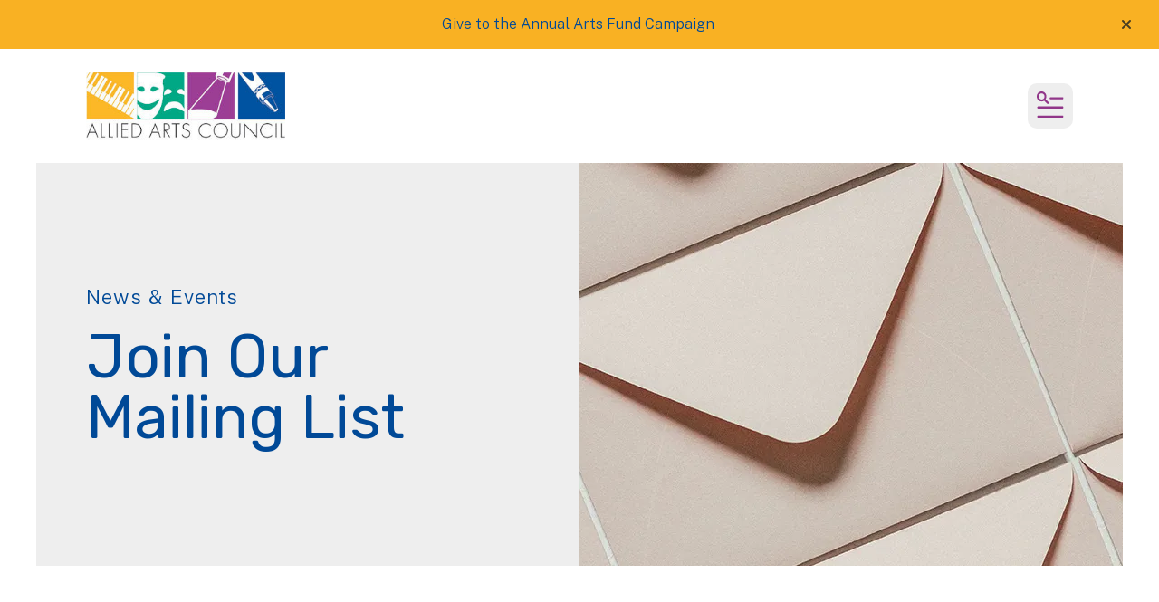

--- FILE ---
content_type: text/html; charset=UTF-8
request_url: https://stjoearts.org/news-events/mailing-list.html
body_size: 15099
content:
<!DOCTYPE html>

<!--[if lt IE 9]><html lang="en" class="no-js lt-ie10 lt-ie9"><![endif]-->
<!--[if IE 9]><html lang="en" class="no-js is-ie9 lt-ie10"><![endif]-->
<!--[if gt IE 9]><!--><html lang="en" class="no-js"><!--<![endif]-->

<head>
  <title>Join Our Mailing List : News &amp; Events : Allied Arts Council of St. Joseph</title>
    <link rel="shortcut icon" href="https://cdn.firespring.com/images/5b517440-6259-48bf-8728-d9ff112db971"/>


<!-- Meta tags -->
<meta charset="utf-8">
<meta name="viewport" content="width=device-width, initial-scale=1.0">





  <meta property="og:title" content="Join Our Mailing List : News &amp; Events : Allied Arts Council of St. Joseph">
  <meta property="og:url" content="https://stjoearts.org/news-events/mailing-list.html">
  <meta property="og:type" content="website">
        <meta name="twitter:card" content="summary">
  <meta name="twitter:title" content="Join Our Mailing List : News &amp; Events : Allied Arts Council of St. Joseph">
    
  <link rel="stylesheet" href="//cdn.firespring.com/core/v2/css/stylesheet.1768855783.css">

<!-- CSS -->
      <link rel="stylesheet" href="//cdn.firespring.com/designs/np_cosmo/css/design-11504.1768855783.css">
  
<!-- SlickSlider Assets -->
  
<!-- jQuery -->
<script nonce="ecea13f99d514c1bf6da974cf19a121547d56cbb4a89082734157029423e0cb9" type="text/javascript">
  (function (window) {
    if (window.location !== window.top.location) {
      var handler = function () {
        window.top.location = window.location;
        return false;
      };
      window.onclick = handler;
      window.onkeypress = handler;
    }
  })(this);
</script>
  <script nonce="ecea13f99d514c1bf6da974cf19a121547d56cbb4a89082734157029423e0cb9" src="//cdn.firespring.com/core/v2/js/jquery.1768855783.js"></script>

<!-- Clicky Analytics -->
    <script
    nonce="ecea13f99d514c1bf6da974cf19a121547d56cbb4a89082734157029423e0cb9"
    type="text/javascript"
  >
    var firespring = { log: function () { return }, goal: function () { return } }
    var firespring_site_id = Number('101432021');
    (function () {
      var s = document.createElement('script')
      s.type = 'text/javascript'
      s.async = true
      s.src = 'https://analytics.firespring.com/js';
      (document.getElementsByTagName('head')[0] || document.getElementsByTagName('body')[0]).appendChild(s)
    })()
  </script>
<!-- End Clicky Analytics --><!-- Google External Accounts -->
<script
  async
  nonce="ecea13f99d514c1bf6da974cf19a121547d56cbb4a89082734157029423e0cb9"
  src="https://www.googletagmanager.com/gtag/js?id=G-XLBTDVNY04"
></script>
<script nonce="ecea13f99d514c1bf6da974cf19a121547d56cbb4a89082734157029423e0cb9">
  window.dataLayer = window.dataLayer || []

  function gtag () {dataLayer.push(arguments)}

  gtag('js', new Date())
    gtag('config', 'G-XLBTDVNY04')
    gtag('config', 'G-XLBTDVNY04')
    gtag('config', 'G-3MXD5JNQ3T')
  </script>
<!-- End Google External Accounts -->

            
  

</head>

  <body class="internal ">

  
  <a href="#main-content" class="hidden-visually skip-to-main">Skip to main content</a>

      <header class="header" id="header" data-search-indexed="false">
        <div class="alert-container">
      <div class="wrap">
        <div class="content-block alert-block">
  <p><a href="https://stjoearts.org/how-to-help/artsfunddonation.html">Give to the Annual Arts Fund Campaign</a>&nbsp;</p>
</div>
        <a href="#" class="alert-toggle" tabindex="0" role="button">
          <span class="sr-only">alert close</span>
        </a>
      </div>
    </div>
  
  <div class="header-container">

        
    <div class="wrap">
              <div class="nav-logo">
          <!-- Display portal logo if present -->
                      <!-- Display Logo-1 if present -->
                            <a href="https://stjoearts.org/"><img src="https://cdn.firespring.com/images/0ae4c3a7-f3ba-48d1-ac4e-cd648306a10c.jpg" alt="Allied Arts Council of St. Joseph" title="logo"></a>
                              </div>

                <!-- Display Portal Nav if present -->
                                                                      <nav class="nav nav_primary dropdown nav-keyboard" aria-label="Primary">

    
    <ul class="nav__list nav-ul-0 nav">
      
    <li class="nav-level-0 nav__list--parent">
      <a href="https://stjoearts.org/who-we-are/">Who We Are</a>

      
        <ul class="nav-ul-1">
           
    <li class="nav-level-1">
      <a href="https://stjoearts.org/who-we-are/">Mission &amp; History</a>

      
    </li>


    <li class="nav-level-1">
      <a href="https://stjoearts.org/who-we-are/staff.html">Board &amp; Staff</a>

      
    </li>


    <li class="nav-level-1">
      <a href="https://stjoearts.org/who-we-are/financials.html">Financials</a>

      
    </li>


    <li class="nav-level-1">
      <a href="https://stjoearts.org/who-we-are/careers.html">Careers</a>

      
    </li>


    <li class="nav-level-1">
      <a href="https://stjoearts.org/who-we-are/contact.html">Contact Us</a>

      
    </li>


    <li class="nav-level-1">
      <a href="https://stjoearts.org/who-we-are/annual-report-2023-2024.html">Annual Report 23-24</a>

      
    </li>

        </ul>
      
    </li>


    <li class="nav-level-0 nav__list--parent">
      <a href="https://stjoearts.org/our-impact/">Our Impact</a>

      
        <ul class="nav-ul-1">
           
    <li class="nav-level-1">
      <a href="https://stjoearts.org/our-impact/">Programs &amp; Services</a>

      
    </li>


    <li class="nav-level-1">
      <a href="https://stjoearts.org/our-impact/arts-education.html">Arts Education</a>

      
    </li>


    <li class="nav-level-1 nav__list--parent">
      <a href="https://stjoearts.org/our-impact/public-art/">Public Art</a>

      
        <ul class="nav-ul-2">
           
    <li class="nav-level-2 nav__list--parent">
      <a href="https://stjoearts.org/our-impact/public-art/sculpture-walk/">Sculpture Walk</a>

      
        <ul class="nav-ul-3">
           
    <li class="nav-level-3">
      <a href="https://stjoearts.org/our-impact/public-art/sculpture-walk/">Overview</a>

      
    </li>


    <li class="nav-level-3">
      <a href="https://stjoearts.org/our-impact/public-art/sculpture-walk/sculptures.html">Sculptures</a>

      
    </li>


    <li class="nav-level-3">
      <a href="https://stjoearts.org/our-impact/public-art/sculpture-walk/sponsors.html">Sponsors</a>

      
    </li>


    <li class="nav-level-3">
      <a href="https://stjoearts.org/our-impact/public-art/sculpture-walk/call-for-artists.html">Call For Artists</a>

      
    </li>

        </ul>
      
    </li>


    <li class="nav-level-2 nav__list--parent">
      <a href="https://stjoearts.org/our-impact/public-art/traffic-box-art/">Traffic Box Art</a>

      
        <ul class="nav-ul-3">
           
    <li class="nav-level-3">
      <a href="https://stjoearts.org/our-impact/public-art/traffic-box-art/">Overview</a>

      
    </li>


    <li class="nav-level-3">
      <a href="https://stjoearts.org/our-impact/public-art/traffic-box-art/traffic-boxes.html">Traffic Boxes</a>

      
    </li>


    <li class="nav-level-3">
      <a href="https://stjoearts.org/our-impact/public-art/traffic-box-art/traffic-box-call.html">Traffic Box Call</a>

      
    </li>


    <li class="nav-level-3">
      <a href="https://stjoearts.org/our-impact/public-art/traffic-box-art/design-template.html">Design Template</a>

      
    </li>

        </ul>
      
    </li>

        </ul>
      
    </li>


    <li class="nav-level-1">
      <a href="https://stjoearts.org/our-impact/mayors-awards-for-the-art.html">Mayor&rsquo;s Awards for the Arts</a>

      
    </li>


    <li class="nav-level-1">
      <a href="https://stjoearts.org/our-impact/morton-fund.html">Morton Fund </a>

      
    </li>


    <li class="nav-level-1">
      <a href="https://stjoearts.org/our-impact/beer-walk-for-the-arts.html">Beer Walk for the Arts</a>

      
    </li>


    <li class="nav-level-1 nav__list--parent">
      <a href="https://stjoearts.org/our-impact/initiatives/">Initiatives</a>

      
        <ul class="nav-ul-2">
           
    <li class="nav-level-2">
      <a href="https://stjoearts.org/our-impact/initiatives/">Arts Advocacy</a>

      
    </li>


    <li class="nav-level-2">
      <a href="https://stjoearts.org/our-impact/initiatives/arts-and-economic-impact.html">Arts and Economic Impact</a>

      
    </li>


    <li class="nav-level-2">
      <a href="https://stjoearts.org/our-impact/initiatives/initiatives-arts-fund.html">Initiatives-Arts Fund</a>

      
    </li>

        </ul>
      
    </li>


    <li class="nav-level-1 nav__list--parent">
      <a href="https://stjoearts.org/our-impact/grants/">Grants</a>

      
        <ul class="nav-ul-2">
           
    <li class="nav-level-2">
      <a href="https://stjoearts.org/our-impact/grants/">Grants</a>

      
    </li>


    <li class="nav-level-2">
      <a href="https://stjoearts.org/our-impact/grants/arts-fund-application.html">Arts Fund Application</a>

      
    </li>


    <li class="nav-level-2">
      <a href="https://stjoearts.org/our-impact/grants/morton-fund-application.html">Morton Fund Application</a>

      
    </li>

        </ul>
      
    </li>

        </ul>
      
    </li>


    <li class="nav-level-0 nav__list--parent">
      <a href="https://stjoearts.org/our-partners/">Our Partners</a>

      
        <ul class="nav-ul-1">
           
    <li class="nav-level-1">
      <a href="https://stjoearts.org/our-partners/">Agencies</a>

      
    </li>


    <li class="nav-level-1">
      <a href="https://stjoearts.org/our-partners/community-partners.html">Community Partners</a>

      
    </li>


    <li class="nav-level-1">
      <a href="https://stjoearts.org/our-partners/state-national-partners.html">State and National Partners</a>

      
    </li>


    <li class="nav-level-1">
      <a href="https://stjoearts.org/our-partners/missouri-theater.html">Missouri Theater</a>

      
    </li>

        </ul>
      
    </li>


    <li class="nav-level-0 nav__list--parent">
      <a href="https://stjoearts.org/how-to-help/">How To Help</a>

      
        <ul class="nav-ul-1">
           
    <li class="nav-level-1">
      <a href="https://stjoearts.org/how-to-help/">Invest in the Arts</a>

      
    </li>


    <li class="nav-level-1">
      <a href="https://stjoearts.org/how-to-help/artsfunddonation.html">Give to Annual Arts Fund Campaign</a>

      
    </li>


    <li class="nav-level-1">
      <a href="https://stjoearts.org/how-to-help/membershipdonation.html">Invest in the Arts- Support  Allied Arts Council programs</a>

      
    </li>


    <li class="nav-level-1">
      <a href="https://stjoearts.org/how-to-help/volunteer.html">Invest in the Arts- Volunteer</a>

      
    </li>


    <li class="nav-level-1">
      <a href="https://stjoearts.org/how-to-help/get-connected.html">Get Connected</a>

      
    </li>


    <li class="nav-level-1">
      <a href="https://stjoearts.org/how-to-help/initiatives-arts-fund.html">Initiatives-Arts Fund</a>

      
    </li>

        </ul>
      
    </li>


    <li class="nav-level-0 nav__list--parent nav__list--here">
      <a href="https://stjoearts.org/news-events/">News &amp; Events</a>

      
        <ul class="nav-ul-1">
           
    <li class="nav-level-1">
      <a href="https://stjoearts.org/news-events/">Newsroom</a>

      
    </li>


    <li class="nav-level-1">
      <a href="https://stjoearts.org/news-events/event-calendar.html">Event Calendar</a>

      
    </li>


    <li class="nav-level-1">
      <a href="https://stjoearts.org/news-events/photo-gallery.html">Photo Gallery</a>

      
    </li>


    <li class="nav-level-1 nav__list--here">
      <a href="https://stjoearts.org/news-events/mailing-list.html">Join Our Mailing List</a>

      
    </li>

        </ul>
      
    </li>


    <li class="nav-level-0 nav__list--parent">
      <a href="https://stjoearts.org/you-can-help/">You Can Help</a>

      
        <ul class="nav-ul-1">
           
    <li class="nav-level-1">
      <a href="https://stjoearts.org/you-can-help/">Invest in the Arts- Contribute to the Arts Fund</a>

      
    </li>


    <li class="nav-level-1">
      <a href="https://stjoearts.org/you-can-help/support-the-programs-of-the-allied-arts-council.html">Support the programs of the Allied Arts Council</a>

      
    </li>


    <li class="nav-level-1">
      <a href="https://stjoearts.org/you-can-help/volunteer.html">Volunteer</a>

      
    </li>


    <li class="nav-level-1">
      <a href="https://stjoearts.org/you-can-help/get-connected.html">Get Connected</a>

      
    </li>

        </ul>
      
    </li>

    </ul>

    
  </nav>


                  
                          <div class="search-container">
              <div class="search-toggle" tabindex="0" role="button" aria-label="Search This Site" aria-expanded="false">
                <span class="sr-only">search</span>
              </div>
              <div class="content-block search-1-block">
  <div class="search-form search-form--4ffdbb68d4950147a15e6375e781f63a" role="search">

  <form class="form--inline form--inline--no-button" novalidate>
    <div class="form-row">
      <div class="form-row__controls">
        <input aria-label="Search our site" type="search" id="search-form__input--4ffdbb68d4950147a15e6375e781f63a" autocomplete="off">
      </div>
    </div>
  </form>

  <div id="search-form__results--4ffdbb68d4950147a15e6375e781f63a" class="search-form__results"></div>
    <script nonce="ecea13f99d514c1bf6da974cf19a121547d56cbb4a89082734157029423e0cb9" type="text/javascript">
      var ss360Config = window.ss360Config || []
      var config = {
        style: {
          themeColor: '#333333',
          accentColor: "#000000",
          loaderType: 'circle'
        },
        searchBox: {
          selector: "#search-form__input--4ffdbb68d4950147a15e6375e781f63a"
        },
        tracking: {
          providers: []
        },
        siteId: "stjoeartsorg.presencehost.net",
        showErrors: false
      }
      if (!window.ss360Config[0]) {
        var stScript = document.createElement('script')
        stScript.type = 'text/javascript'
        stScript.async = true
        stScript.src = 'https://cdn.sitesearch360.com/v13/sitesearch360-v13.min.js'
        var entry = document.getElementsByTagName('script')[0]
        entry.parentNode.insertBefore(stScript, entry)
      }
      ss360Config.push(config)
    </script>
</div>
</div>
          </div>
        
                <div class="mobile-menu-toggle" tabindex="0" role="button" aria-label="Mobile Navigation" aria-expanded="false">
          <i class="fa fa-bars"></i>
          <span class="sr-only">MENU</span>
        </div>
    </div>
  </div>
</header>
  
        
  <div class="masthead-container " data-search-indexed="true" role="region" aria-label="masthead">
    <div class="wrap">
      <div class="masthead-content">
            <div id="content_3aedce2ea82dfac06ddde8076ea012f3"  class="image" style="max-width: 810px;">
    
    <img
        loading="lazy"
        width="810"
        height="445"
        alt="Multiple pink envelopes."
        src="https://cdn.firespring.com/images/1cffa5ed-98da-4d4c-8f58-d88d5e051cb7.jpg"
        srcset="https://cdn.firespring.com/images/5423c722-dcd4-4f38-b15f-9c08d55c67a0.jpg 600w, https://cdn.firespring.com/images/1cffa5ed-98da-4d4c-8f58-d88d5e051cb7.jpg 810w"
        itemprop="image"
                    >
    

          </div>

        <div class="title">
          <p class="section-title">
                          News &amp; Events
                      </p>
          <h1 class="page-title">
                          Join Our Mailing List
                      </h1>
        </div>
      </div>
    </div>
    <div class="masthead-image"></div>
      </div>
  

  <main id="main-content">
    <div class="wrap">
              <div class="internal-content" data-search-indexed="true">
                          
                                <div class="primary-container">
              <p> Sign up for our quarterly newsletter to stay up to date on all the arts have to offer.</p><p>Please complete the form below to sign up for our newsletter.</p><style type="text/css">
  form#content_87c5f751ec5aab41482f27e698a6f224_form_36061278 .ablmbyg {
    display: none;
    visibility: hidden;
  }
</style>
<form action="https://stjoearts.org/news-events/mailing-list.html" method="post" autocomplete="on"
     class="form-horizontal"      title="Newsletter Signup Form"     id="content_87c5f751ec5aab41482f27e698a6f224_form_36061278" novalidate>

  <input type="hidden" name="form_post_id" value="1644089205696e9d2d89f8d1.41291766"/>
  <input type="hidden" name="content_form_id" value="36061278"/>

  
  <h5 class="form-title">Contact Information</h5><div class="form-row form-row--text ablmbyg">

  <div class="form-row__label">
    <label for="f03545199">3bc125x90v8a</label>
  </div>

  <div class="form-row__controls">
    <input type="text" id="f03545199" name="f03545199">
  </div>
</div>




  
                  <div class="form-row form-row--field-collection field-collection--name form-row--required" id="content_87c5f751ec5aab41482f27e698a6f224_form-row-f36061280">
            <div class="form-row__label">
                                    <label id="content_87c5f751ec5aab41482f27e698a6f224_field_f36061280_label" for="content_87c5f751ec5aab41482f27e698a6f224_field_f36061280_first_name">Name </label>
                          </div>
      <div class="form-row__controls">
                  <div class="form-grid">

  
    <div class="form-grid__control first-name">
    <input
      type="text"
      name="f36061280_s3357863"
      id="content_87c5f751ec5aab41482f27e698a6f224_field_f36061280_first_name"
      placeholder="First Name *"
      x-autocompletetype="given-name"
      aria-labelledby="content_87c5f751ec5aab41482f27e698a6f224_field_f36061280_label content_87c5f751ec5aab41482f27e698a6f224_field_f36061280_first_name_label"
             required             >
    <span
      id="content_87c5f751ec5aab41482f27e698a6f224_field_f36061280_first_name_label"
      class="aria-label"
    >First Name *</span>
  </div>
  
  
    <div class="form-grid__control last-name">
    <input
      type="text"
      name="f36061280_s3357865"
      id="content_87c5f751ec5aab41482f27e698a6f224_field_f36061280_last_name"
      placeholder="Last Name *"
      x-autocompletetype="family-name"
      aria-labelledby="content_87c5f751ec5aab41482f27e698a6f224_field_f36061280_label content_87c5f751ec5aab41482f27e698a6f224_field_f36061280_last_name_label"
                   required >
    <span
      id="content_87c5f751ec5aab41482f27e698a6f224_field_f36061280_last_name_label"
      class="aria-label"
    >Last Name *</span>
  </div>
  
  
</div>              </div>
      </div>
      




  
                  <div class="form-row form-row--field-collection form-row--text  " id="content_87c5f751ec5aab41482f27e698a6f224_form-row-f36061281">
            <div class="form-row__label">
                  <label id="content_87c5f751ec5aab41482f27e698a6f224_field_f36061281_label" for="content_87c5f751ec5aab41482f27e698a6f224_field_f36061281">Organization </label>
              </div>
      <div class="form-row__controls">
                    <input type="text" name="f36061281" id="content_87c5f751ec5aab41482f27e698a6f224_field_f36061281"
              maxlength="255" value=""              >
              </div>
      </div>
      




  
                  <div class="form-row form-row--field-collection form-row--address form-row--required  " id="content_87c5f751ec5aab41482f27e698a6f224_form-row-f36061282">
            <div class="form-row__label">
                  <label id="content_87c5f751ec5aab41482f27e698a6f224_field_f36061282_label" for="content_87c5f751ec5aab41482f27e698a6f224_field_f36061282_address_line">Address </label>
              </div>
      <div class="form-row__controls">
                  <div class="form-grid">
  <div class="form-grid__control country-name">
          <input type="hidden" name="f36061282_s3357873" id="content_87c5f751ec5aab41482f27e698a6f224_field_f36061282_country" value="US">
        <span id="content_87c5f751ec5aab41482f27e698a6f224_field_f36061282_country_label" class="aria-label">Country</span>
  </div>
</div>

<div class="form-grid">
  <div class="form-grid__control address-1">
    <input
      type="text"
      name="f36061282_s3357867"
      id="content_87c5f751ec5aab41482f27e698a6f224_field_f36061282_address_line"
             required       placeholder="Address Line 1 *"
      aria-labelledby="content_87c5f751ec5aab41482f27e698a6f224_field_f36061282_label content_87c5f751ec5aab41482f27e698a6f224_field_f36061282_address_line_label"
            >
    <span id="content_87c5f751ec5aab41482f27e698a6f224_field_f36061282_address_line_label" class="aria-label">Address Line 1 *</span>
  </div>
</div>



<div class="form-grid">
      <div class="form-grid__control city">
    <input
      type="text"
      name="f36061282_s3357870"
      id="content_87c5f751ec5aab41482f27e698a6f224_field_f36061282_city"
             required       placeholder="City *"
            aria-labelledby="content_87c5f751ec5aab41482f27e698a6f224_field_f36061282_label content_87c5f751ec5aab41482f27e698a6f224_field_f36061282_city_label">
    <span id="content_87c5f751ec5aab41482f27e698a6f224_field_f36061282_city_label" class="aria-label">City *</span>
  </div>
    
      <div class="form-grid__control region">
    <div id="content_87c5f751ec5aab41482f27e698a6f224_field_f36061282_region">
      <select
        name="f36061282_s3357871"
        id="content_87c5f751ec5aab41482f27e698a6f224_field_f36061282_us_state"
        placeholder=""
                 required         aria-labelledby="content_87c5f751ec5aab41482f27e698a6f224_field_f36061282_label content_87c5f751ec5aab41482f27e698a6f224_field_f36061282_state_aria_label"
      >
                <script nonce="ecea13f99d514c1bf6da974cf19a121547d56cbb4a89082734157029423e0cb9" type="text/javascript">
          $(document).ready(function () {
            $('#content_' + '87c5f751ec5aab41482f27e698a6f224' + '_field_' + 'f36061282_region').fdpFormFieldCountriesAndSubdivisions({
    "contentIdentifier": "87c5f751ec5aab41482f27e698a6f224",
    "countriesList": {
        "US": {
            "subdivisions": {
                "AL": "Alabama",
                "AK": "Alaska",
                "AS": "American Samoa",
                "AZ": "Arizona",
                "AR": "Arkansas",
                "CA": "California",
                "CO": "Colorado",
                "CT": "Connecticut",
                "DE": "Delaware",
                "DC": "District of Columbia",
                "FL": "Florida",
                "GA": "Georgia",
                "GU": "Guam",
                "HI": "Hawaii",
                "ID": "Idaho",
                "IL": "Illinois",
                "IN": "Indiana",
                "IA": "Iowa",
                "KS": "Kansas",
                "KY": "Kentucky",
                "LA": "Louisiana",
                "ME": "Maine",
                "MD": "Maryland",
                "MA": "Massachusetts",
                "MI": "Michigan",
                "MN": "Minnesota",
                "MS": "Mississippi",
                "MO": "Missouri",
                "MT": "Montana",
                "NE": "Nebraska",
                "NV": "Nevada",
                "NH": "New Hampshire",
                "NJ": "New Jersey",
                "NM": "New Mexico",
                "NY": "New York",
                "NC": "North Carolina",
                "ND": "North Dakota",
                "MP": "Northern Mariana Islands",
                "OH": "Ohio",
                "OK": "Oklahoma",
                "OR": "Oregon",
                "PA": "Pennsylvania",
                "PR": "Puerto Rico",
                "RI": "Rhode Island",
                "SC": "South Carolina",
                "SD": "South Dakota",
                "TN": "Tennessee",
                "TX": "Texas",
                "UM": "United States Minor Outlying Islands",
                "UT": "Utah",
                "VT": "Vermont",
                "VI": "Virgin Islands, U.S.",
                "VA": "Virginia",
                "WA": "Washington",
                "WV": "West Virginia",
                "WI": "Wisconsin",
                "WY": "Wyoming"
            },
            "use_subdivision_list": true
        }
    },
    "defaultValue": "",
    "ffName": "f36061282",
    "formFieldName": "f36061282_state",
    "subFieldFormFieldName": "f36061282_s3357871",
    "linkedFormFieldName": "f36061282_s3357873",
    "linkedSubFieldFormId": "f36061282_country",
    "countriesSubFields": true,
    "stateFieldRequired": true,
    "statePlaceholder": "State\/Province *"
});
          });
        </script>
      </select>
    </div>
    <span id="content_87c5f751ec5aab41482f27e698a6f224_field_f36061282_state_aria_label" class="aria-label">State/Province *</span>
  </div>
    
      <div class="form-grid__control postal-code">
    <input
      type="text"
      name="f36061282_s3357872"
      id="content_87c5f751ec5aab41482f27e698a6f224_field_f36061282_postal_code"
             required       placeholder="Postal Code *"
            aria-labelledby="content_87c5f751ec5aab41482f27e698a6f224_field_f36061282_label content_87c5f751ec5aab41482f27e698a6f224_field_f36061282_postal_code_label"
      size="10">
    <span id="content_87c5f751ec5aab41482f27e698a6f224_field_f36061282_postal_code_label" class="aria-label">Postal Code *</span>
  </div>
    </div>
              </div>
      </div>
      




  
                  <div class="form-row form-row--field-collection form-row--email form-row--required  " id="content_87c5f751ec5aab41482f27e698a6f224_form-row-f36061283">
            <div class="form-row__label" id="content_87c5f751ec5aab41482f27e698a6f224_aria-email-f36061283">
                              <label id="content_87c5f751ec5aab41482f27e698a6f224_field_f36061283_label" for="content_87c5f751ec5aab41482f27e698a6f224_field_f36061283">Email </label>
                        </div>
      <div class="form-row__controls">
                    <input type="email" name="f36061283" id="content_87c5f751ec5aab41482f27e698a6f224_field_f36061283"
            maxlength="255" value="" required x-autocompletetype="email"
            >
              </div>
      </div>
      


<div class="form-actions">
            <input type="submit" value="Sign Me Up" id="content_87c5f751ec5aab41482f27e698a6f224_submit_36061278" class="button">
      
    </div>

<script nonce="ecea13f99d514c1bf6da974cf19a121547d56cbb4a89082734157029423e0cb9" type="text/javascript">
  $(document).ready(function () {
    var options = {"contentIdentifier":"87c5f751ec5aab41482f27e698a6f224","parentFormId":36061278,"requiredFormFields":[{"id":"f36061280","label":"Name","type":26,"inputType":0},{"id":"f36061282","label":"Address","type":27,"inputType":3},{"id":"f36061283","label":"Email","type":23,"inputType":0}],"isPageflexForm":false,"isAjaxFraudPreventionActive":true,"ajaxFraudPreventionUrl":"\/ajax\/form_fraud_prevention?token=2FYG%[base64]%253D%253D","ajaxCaptchaValidationUrl":"\/ajax\/captcha_validation?token=[base64]%253D","totalFileUploadSize":2048,"totalFileUploadAmount":30,"subFieldLabels":{"name":{"placeholders":{"first_name":"First Name","middle_name":"Middle","last_name":"Last Name","suffix":"Suffix"},"labels":{"prefix":"Prefix","first":"First Name","middle":"Middle Initial\/Name","last":"Last Name","suffix":"Suffix"}},"address":{"labels":{"line":"Address Line 1","line_2":"Address Line 2","line_3":"Address Line 3","city":"City","state":"State\/Province","postal_code":"Postal Code","country":"Country"}},"amount":{"labels":{"default_custom":"Custom Amount"}},"phone":{"labels":{"country_code":"Country Code","extension":"Extension"}},"payment":{"labels":{"credit_balance":"You currently have :credit_balance in credit.","use_credit_balance":"Yes, I want to use my credit balance to help pay for this."}}}};
        options.validateCaptcha = false;
        $('#content_' + '87c5f751ec5aab41482f27e698a6f224' + '_form_' + '36061278').fdpFormValidate(options);
  });
</script>

</form>
            </div>
                  </div>
      
              <div class="sidebar-container" data-search-indexed="false">
    <!-- start sidebar -->
    
      <!-- BEGIN nav -->
                                          <nav class="nav nav_section_root subnav accordion" aria-label="Secondary">

    
    <ul class="nav__list nav-ul-0 nav subnav">
      
    <li class="nav-level-0">
      <a href="https://stjoearts.org/news-events/">Newsroom</a>

      
    </li>


    <li class="nav-level-0">
      <a href="https://stjoearts.org/news-events/event-calendar.html">Event Calendar</a>

      
    </li>


    <li class="nav-level-0">
      <a href="https://stjoearts.org/news-events/photo-gallery.html">Photo Gallery</a>

      
    </li>


    <li class="nav-level-0 nav__list--here">
      <a href="https://stjoearts.org/news-events/mailing-list.html">Join Our Mailing List</a>

      
    </li>

    </ul>

    
  </nav>


      
      <!-- END nav -->
        <!-- under-sidebar-container -->
    
  </div>

    </div>

        
              <div class="logos-container" data-search-indexed="false">
        <div class="wrap">
          <div class="content-block logos-block">
  <div class="collection collection--list" id="content_f726ba05e077cbf9a818c910c02e11e8">

    

    <ul class="collection__items">

        
                                      <li class="collection-item collection-item--has-image" id="content_f726ba05e077cbf9a818c910c02e11e8_item_14331961">
                                    <div class="collection-item__content clearfix">

                      <div id="content_dca707ffbae9df862c60f1ed8a0a414c_image_item_14331961"  class="collection-item-image image sb-float-right" style="max-width: 200px;">
    <a href="https://stjomo.com/"     itemprop="url">
    <img
        loading="lazy"
        width="200"
        height="136"
        alt="St. Joseph CVB"
        src="https://cdn.firespring.com/images/d733a985-8edf-4231-873d-d0140409cd0f.png"
        srcset="https://cdn.firespring.com/images/d733a985-8edf-4231-873d-d0140409cd0f.png 200w"
        itemprop="image"
                    >
    </a>

          </div>
          
                      <div class="collection-item-label"><a href="https://stjomo.com/"     itemprop="url">St. Joseph CVB</a></div>
          
                                  <div class="collection-item-description"><p>St. Joseph Convention and Visitors Bureau</p></div>
          
        </div>
              </li>
                                          <li class="collection-item collection-item--has-image" id="content_f726ba05e077cbf9a818c910c02e11e8_item_14188110">
                                    <div class="collection-item__content clearfix">

                      <div id="content_dca707ffbae9df862c60f1ed8a0a414c_image_item_14188110"  class="collection-item-image image" style="max-width: 200px;">
    <a href="https://www.missouriartscouncil.org/" target="_blank" rel="noopener noreferrer "    itemprop="url">
    <img
        loading="lazy"
        width="200"
        height="83"
        alt="Missouri Arts Council "
        src="https://cdn.firespring.com/images/d0f45fc1-4e23-4802-b33b-a7a0d1d5a228.jpg"
        srcset="https://cdn.firespring.com/images/d0f45fc1-4e23-4802-b33b-a7a0d1d5a228.jpg 200w"
        itemprop="image"
                    >
    </a>

          </div>
          
          
                                  <div class="collection-item-description"><p>Provides financial support to the Arts Council.</p></div>
          
        </div>
              </li>
                                          <li class="collection-item collection-item--has-image" id="content_f726ba05e077cbf9a818c910c02e11e8_item_14331967">
                                    <div class="collection-item__content clearfix">

                      <div id="content_dca707ffbae9df862c60f1ed8a0a414c_image_item_14331967"  class="collection-item-image image" style="max-width: 288px;">
    <a href="https://www.stjosephmo.gov/" target="_blank" rel="noopener noreferrer "    itemprop="url">
    <img
        loading="lazy"
        width="288"
        height="153"
        alt="City of St. Joseph"
        src="https://cdn.firespring.com/images/acbe90d1-461d-4ef1-a0ea-97f3cf15c65f.jpeg"
        srcset="https://cdn.firespring.com/images/acbe90d1-461d-4ef1-a0ea-97f3cf15c65f.jpeg 288w"
        itemprop="image"
                    >
    </a>

          </div>
          
                      <div class="collection-item-label"><a href="https://www.stjosephmo.gov/" target="_blank" rel="noopener noreferrer "    itemprop="url">City of St. Joseph</a></div>
          
                                  <div class="collection-item-description"><p>The Allied Arts Council is the City's official arts agency.</p></div>
          
        </div>
              </li>
      
    </ul>

    </div>
</div>
          <!-- BEGIN .slider__controls -->
          <div class="slider__controls">
            <div class="slider-controls-nav">
              <a class="slider-nav slider-nav--prev" href="" aria-label="Go to Previous Slide"></a>
              <a class="slider-nav slider-nav--next" href="" aria-label="Go to Next Slide"></a>
            </div>
            <div class="slider-controls-pager"></div>
          </div>
          <!-- END .slider__controls -->
        </div>
      </div>
    
  </main>


          <footer class="container-dark" data-search-indexed="false">

          <div class="content-block footer-background-block">
  <div id="content_616b335eeb8e1116e21f6f9643b69acb"  class="image" style="max-width: 1400px;">
    
    <img
        loading="lazy"
        width="1400"
        height="600"
        alt=""
        src="https://cdn.firespring.com/images/42ec2b68-d3bf-4808-8365-58589a9f7f56.png"
        srcset="https://cdn.firespring.com/images/04c7906c-3794-4c6e-8fda-ece66d0fb932.png 600w, https://cdn.firespring.com/images/8223e644-ba28-487a-a0a0-5957c2bde323.png 1200w, https://cdn.firespring.com/images/42ec2b68-d3bf-4808-8365-58589a9f7f56.png 1400w"
        itemprop="image"
                    >
    

          </div>
</div>
  
  <div class="wrap">
    <div class="row">

            <div class="col">
        <div class="locations-container">
          <div class="locations-hours locations-hours--variable">

  <div class="location location--1" itemscope itemtype="https://schema.org/Organization">

              
    <div class="location__info">

              
          <div class="location__address" itemprop="address" itemscope itemtype="https://schema.org/PostalAddress">

                          
                <div class="location-address location-address--1" itemprop="streetAddress">
                  118 South 8th Street
                </div>

                                        
                <div class="location-address location-address--2" itemprop="streetAddress">
                  St. Joseph, MO 64501
                </div>

                          
          </div>

              
              
          <div class="location__phone">

                          
                <div class="location-phone location-phone--1">
                                      <span class="label">Phone</span>
                                    <span class="value" itemprop="telephone" content="8162330231"><a
                        href="tel:8162330231">(816) 233-0231</a></span>
                </div>

                          
          </div>

              
              
          <div class="location__links">
            <div class="location-links-email">
                                              <span class="value"><a href="https://stjoearts.org/who-we-are/contact.html">Contact</a></span>
                          </div>
          </div>

              
                    
    </div>
  </div>


</div>        </div>
      </div>

                    <div class="col">
          <div class="content-block footer-links-block">
  <h5>Explore</h5>

        <div class="collection collection--list" id="content_b511d287906e37008b9cc62747bb1913">

    

    <ul class="collection__items">

        
                        <li class="collection-item" id="content_b511d287906e37008b9cc62747bb1913_item_14188113">
                                    <div class="collection-item__content">

          
                      <div class="collection-item-label"><a href="https://stjoearts.org/who-we-are/mission.html"     itemprop="url">Who We Are</a></div>
          
          
        </div>
              </li>
                            <li class="collection-item" id="content_b511d287906e37008b9cc62747bb1913_item_14188114">
                                    <div class="collection-item__content">

          
                      <div class="collection-item-label"><a href="https://stjoearts.org/our-impact/programs-services.html"     itemprop="url">Our Impact</a></div>
          
          
        </div>
              </li>
                            <li class="collection-item" id="content_b511d287906e37008b9cc62747bb1913_item_14190571">
                                    <div class="collection-item__content">

          
                      <div class="collection-item-label"><a href="https://stjoearts.org/our-partners/agencies.html"     itemprop="url">Our Partners</a></div>
          
          
        </div>
              </li>
                            <li class="collection-item" id="content_b511d287906e37008b9cc62747bb1913_item_14188115">
                                    <div class="collection-item__content">

          
                      <div class="collection-item-label"><a href="https://stjoearts.org/how-to-help/investinthearts.html"     itemprop="url">How to Help</a></div>
          
          
        </div>
              </li>
                            <li class="collection-item" id="content_b511d287906e37008b9cc62747bb1913_item_14188116">
                                    <div class="collection-item__content">

          
                      <div class="collection-item-label"><a href="https://stjoearts.org/news-events/newsroom.html"     itemprop="url">News &amp; Events</a></div>
          
          
        </div>
              </li>
                            <li class="collection-item" id="content_b511d287906e37008b9cc62747bb1913_item_14188117">
                                    <div class="collection-item__content">

          
                      <div class="collection-item-label"><a href="https://stjoearts.org/you-can-help/donate.html"     itemprop="url">You Can Help</a></div>
          
          
        </div>
              </li>
      
    </ul>

    </div>
</div>
        </div>
      
              <div class="col">
                                <div class="content-block social-media-block">
  <h5>Follow Us</h5>

        <div class="collection collection--list" id="content_5fa2618cc8093a0703ccf6dab84702cf">

    

    <ul class="collection__items">

        
                                      <li class="collection-item collection-item--has-image" id="content_5fa2618cc8093a0703ccf6dab84702cf_item_14188103">
                                    <div class="collection-item__content clearfix">

                      <div id="content_dca707ffbae9df862c60f1ed8a0a414c_image_item_14188103"  class="collection-item-image image" style="max-width: 575px;">
    <a href="https://www.facebook.com/StJoeArts" target="_blank" rel="noopener noreferrer "    itemprop="url">
    <img
        loading="lazy"
        width="575"
        height="575"
        alt="Facebook"
        src="https://cdn.firespring.com/images/67fbfa79-1cae-4bde-93f3-d6ba10e59fa1.gif"
        srcset=""
        itemprop="image"
                    >
    </a>

          </div>
          
          
                                  <div class="collection-item-description"><p>Keep up-to-date on arts and cultural events on Facebook</p></div>
          
        </div>
              </li>
                                          <li class="collection-item collection-item--has-image" id="content_5fa2618cc8093a0703ccf6dab84702cf_item_14571157">
                                    <div class="collection-item__content clearfix">

                      <div id="content_dca707ffbae9df862c60f1ed8a0a414c_image_item_14571157"  class="collection-item-image image" style="max-width: 300px;">
    <a href="https://www.instagram.com/thealliedartscouncil"     itemprop="url">
    <img
        loading="lazy"
        width="300"
        height="300"
        alt="Instagram"
        src="https://cdn.firespring.com/images/c686e071-603e-4550-8c39-fa11a1b759dd.png"
        srcset="https://cdn.firespring.com/images/c686e071-603e-4550-8c39-fa11a1b759dd.png 300w"
        itemprop="image"
                    >
    </a>

          </div>
          
                      <div class="collection-item-label"><a href="https://www.instagram.com/thealliedartscouncil"     itemprop="url">Instagram</a></div>
          
          
        </div>
              </li>
      
    </ul>

    </div>
</div>
          
                                <div class="content-block search-3-block">
  <div class="search-form search-form--4e6fce87b6421677015e70000f6adba8" role="search">

  <form class="form--inline form--inline--no-button" novalidate>
    <div class="form-row">
      <div class="form-row__controls">
        <input aria-label="Search our site" type="search" id="search-form__input--4e6fce87b6421677015e70000f6adba8" autocomplete="off">
      </div>
    </div>
  </form>

  <div id="search-form__results--4e6fce87b6421677015e70000f6adba8" class="search-form__results"></div>
    <script nonce="ecea13f99d514c1bf6da974cf19a121547d56cbb4a89082734157029423e0cb9" type="text/javascript">
      var ss360Config = window.ss360Config || []
      var config = {
        style: {
          themeColor: '#333333',
          accentColor: "#000000",
          loaderType: 'circle'
        },
        searchBox: {
          selector: "#search-form__input--4e6fce87b6421677015e70000f6adba8"
        },
        tracking: {
          providers: []
        },
        siteId: "stjoeartsorg.presencehost.net",
        showErrors: false
      }
      if (!window.ss360Config[0]) {
        var stScript = document.createElement('script')
        stScript.type = 'text/javascript'
        stScript.async = true
        stScript.src = 'https://cdn.sitesearch360.com/v13/sitesearch360-v13.min.js'
        var entry = document.getElementsByTagName('script')[0]
        entry.parentNode.insertBefore(stScript, entry)
      }
      ss360Config.push(config)
    </script>
</div>
</div>
          
                            </div>
          </div>

    <div class="row bottom-footer">
      <div class="col">
                <div class="copy-container">
          &copy;
          2026
          &nbsp;&ndash;&nbsp;
          Allied Arts Council of St. Joseph
          &nbsp;&ndash;
        </div>

        <div class="powered-by">
  Crafted by <a href="https://www.firespring.com/services/nonprofit-website-builder/" target="_blank" rel="noopener noreferrer">Firespring</a>
</div>
              <div class="policy-links">
              <!-- BEGIN privacy policy -->
        <div class="policy-link policy-link--privacy">

          <a href="#privacy-policy" class="lightbox lightbox--inline js-lightbox--inline">Privacy Policy</a>

          <div id="privacy-policy" class="inline-popup inline-popup--medium mfp-hide">

            <div class="policy-title">
              <h2>Privacy Policy</h2>
            </div>

            <div class="policy-content">
              <ol>

<li><strong>What Information Do We Collect?</strong>
When you visit our website you may provide us with two types of information: personal information you knowingly choose to disclose that is collected on an individual basis and website use information collected on an aggregate basis as you and others browse our website.</li>

<li><strong>Personal Information You Choose to Provide</strong>
We may request that you voluntarily supply us with personal information, including your email address, postal address, home or work telephone number and other personal information for such purposes as correspondence, placing an order, requesting an estimate, or participating in online surveys.
If you choose to correspond with us through email, we may retain the content of your email messages together with your email address and our responses. We provide the same protections for these electronic communications that we employ in the maintenance of information received by mail and telephone.</li>

<li><strong>Website Use Information</strong>
Similar to other websites, our site may utilize a standard technology called "cookies" (see explanation below, "What Are Cookies?") and web server logs to collect information about how our website is used. Information gathered through cookies and server logs may include the date and time of visits, the pages viewed, time spent at our website, and the sites visited just before and just after ours. This information is collected on an aggregate basis. None of this information is associated with you as an individual.</li>

<li><strong>How Do We Use the Information That You Provide to Us?</strong>
Broadly speaking, we use personal information for purposes of administering our business activities, providing service and support and making available other products and services to our customers and prospective customers. Occasionally, we may also use the information we collect to notify you about important changes to our website, new services and special offers we think you will find valuable. The lists used to send you product and service offers are developed and managed under our traditional standards designed to safeguard the security and privacy of all personal information provided by our users. You may at any time to notify us of your desire not to receive these offers.</li>

<li><strong>What Are Cookies?</strong>
Cookies are a feature of web browser software that allows web servers to recognize the computer used to access a website. Cookies are small pieces of data that are stored by a user's web browser on the user's hard drive. Cookies can remember what information a user accesses on one web page to simplify subsequent interactions with that website by the same user or to use the information to streamline the user's transactions on related web pages. This makes it easier for a user to move from web page to web page and to complete commercial transactions over the Internet. Cookies should make your online experience easier and more personalized.</li>

<li><strong>How Do We Use Information Collected From Cookies?</strong>
We use website browser software tools such as cookies and web server logs to gather information about our website users' browsing activities, in order to constantly improve our website and better serve our users. This information assists us to design and arrange our web pages in the most user-friendly manner and to continually improve our website to better meet the needs of our users and prospective users.
Cookies help us collect important business and technical statistics. The information in the cookies lets us trace the paths followed by users to our website as they move from one page to another. Web server logs allow us to count how many people visit our website and evaluate our website's visitor capacity. We do not use these technologies to capture your individual email address or any personally identifying information about you.</li>

<li><strong>Notice of New Services and Changes</strong>
Occasionally, we may use the information we collect to notify you about important changes to our website, new services and special offers we think you will find valuable. As a user of our website, you will be given the opportunity to notify us of your desire not to receive these offers by clicking on a response box when you receive such an offer or by sending us an email request.</li>

<li><strong>How Do We Secure Information Transmissions?</strong>
When you send confidential personal information to us on our website, a secure server software which we have licensed encrypts all information you input before it is sent to us. The information is scrambled en route and decoded once it reaches our website.
Other email that you may send to us may not be secure unless we advise you that security measures will be in place prior to your transmitting the information. For that reason, we ask that you do not send confidential information such as Social Security, credit card, or account numbers to us through an unsecured email.</li>

<li><strong>How Do We Protect Your Information?</strong>
Information Security -- We utilize encryption/security software to safeguard the confidentiality of personal information we collect from unauthorized access or disclosure and accidental loss, alteration or destruction.
Evaluation of Information Protection Practices -- Periodically, our operations and business practices are reviewed for compliance with organization policies and procedures governing the security, confidentiality and quality of our information.
Employee Access, Training and Expectations -- Our organization values, ethical standards, policies and practices are committed to the protection of user information. In general, our business practices limit employee access to confidential information, and limit the use and disclosure of such information to authorized persons, processes and transactions.</li>

<li><strong>How Can You Access and Correct Your Information?</strong>
You may request access to all your personally identifiable information that we collect online and maintain in our database by emailing us using the contact form provided to you within the site structure of our website.</li>

<li><strong>Do We Disclose Information to Outside Parties?</strong>
We may provide aggregate information about our customers, sales, website traffic patterns and related website information to our affiliates or reputable third parties, but this information will not include personally identifying data, except as otherwise provided in this privacy policy.</li>

<li><strong>What About Legally Compelled Disclosure of Information?</strong>
We may disclose information when legally compelled to do so, in other words, when we, in good faith, believe that the law requires it or for the protection of our legal rights.</li>

<li><strong>Permission to Use of Materials</strong>
The right to download and store or output the materials in our website is granted for the user's personal use only, and materials may not be reproduced in any edited form. Any other reproduction, transmission, performance, display or editing of these materials by any means mechanical or electronic without our express written permission is strictly prohibited. Users wishing to obtain permission to reprint or reproduce any materials appearing on this site may contact us directly.</li>

</ol>
            </div>

          </div>

        </div>
        <!-- END privacy policy -->
      
              <!-- BEGIN terms & conditions -->
        <div class="policy-link policy-link--terms-conditions">

          <a href="#terms-conditions" class="lightbox lightbox--inline js-lightbox--inline">Terms &amp; Conditions</a>

          <div id="terms-conditions" class="inline-popup inline-popup--medium mfp-hide">

            <div class="policy-title">

              <h2>Terms &amp; Conditions</h2>

            </div>

            <div class="policy-content">
              <h2>Donation Refund Policy</h2>

We are grateful for your donation and support of our organization. If you have made an error in making your donation or change your mind about contributing to our organization please contact us.  Refunds are returned using the original method of payment. If you made your donation by credit card, your refund will be credited to that same credit card.

<h2>Automated Recurring Donation Cancellation</h2>

Ongoing support is important to enabling projects to continue their work, so we encourage donors to continue to contribute to projects over time. But if you must cancel your recurring donation, please notify us.
            </div>

          </div>

        </div>
        <!-- END terms & conditions -->
          </div>
        </div>

            
    </div>
  </div>
</footer>
      
  <section class="mobile-container" data-search-indexed="false">
  <div class="mobile-menu-wrap">

    <div class="top-mobile">
                                                                <nav class="nav mobile accordion" aria-label="Secondary">

    
    <ul class="nav__list nav-ul-0 nav">
      
    <li class="nav-level-0 nav__list--parent">
      <a href="https://stjoearts.org/who-we-are/">Who We Are</a>

      
        <ul class="nav-ul-1">
           
    <li class="nav-level-1">
      <a href="https://stjoearts.org/who-we-are/">Mission &amp; History</a>

      
    </li>


    <li class="nav-level-1">
      <a href="https://stjoearts.org/who-we-are/staff.html">Board &amp; Staff</a>

      
    </li>


    <li class="nav-level-1">
      <a href="https://stjoearts.org/who-we-are/financials.html">Financials</a>

      
    </li>


    <li class="nav-level-1">
      <a href="https://stjoearts.org/who-we-are/careers.html">Careers</a>

      
    </li>


    <li class="nav-level-1">
      <a href="https://stjoearts.org/who-we-are/contact.html">Contact Us</a>

      
    </li>


    <li class="nav-level-1">
      <a href="https://stjoearts.org/who-we-are/annual-report-2023-2024.html">Annual Report 23-24</a>

      
    </li>

        </ul>
      
    </li>


    <li class="nav-level-0 nav__list--parent">
      <a href="https://stjoearts.org/our-impact/">Our Impact</a>

      
        <ul class="nav-ul-1">
           
    <li class="nav-level-1">
      <a href="https://stjoearts.org/our-impact/">Programs &amp; Services</a>

      
    </li>


    <li class="nav-level-1">
      <a href="https://stjoearts.org/our-impact/arts-education.html">Arts Education</a>

      
    </li>


    <li class="nav-level-1 nav__list--parent">
      <a href="https://stjoearts.org/our-impact/public-art/">Public Art</a>

      
        <ul class="nav-ul-2">
           
    <li class="nav-level-2 nav__list--parent">
      <a href="https://stjoearts.org/our-impact/public-art/sculpture-walk/">Sculpture Walk</a>

      
        <ul class="nav-ul-3">
           
    <li class="nav-level-3">
      <a href="https://stjoearts.org/our-impact/public-art/sculpture-walk/">Overview</a>

      
    </li>


    <li class="nav-level-3">
      <a href="https://stjoearts.org/our-impact/public-art/sculpture-walk/sculptures.html">Sculptures</a>

      
    </li>


    <li class="nav-level-3">
      <a href="https://stjoearts.org/our-impact/public-art/sculpture-walk/sponsors.html">Sponsors</a>

      
    </li>


    <li class="nav-level-3">
      <a href="https://stjoearts.org/our-impact/public-art/sculpture-walk/call-for-artists.html">Call For Artists</a>

      
    </li>

        </ul>
      
    </li>


    <li class="nav-level-2 nav__list--parent">
      <a href="https://stjoearts.org/our-impact/public-art/traffic-box-art/">Traffic Box Art</a>

      
        <ul class="nav-ul-3">
           
    <li class="nav-level-3">
      <a href="https://stjoearts.org/our-impact/public-art/traffic-box-art/">Overview</a>

      
    </li>


    <li class="nav-level-3">
      <a href="https://stjoearts.org/our-impact/public-art/traffic-box-art/traffic-boxes.html">Traffic Boxes</a>

      
    </li>


    <li class="nav-level-3">
      <a href="https://stjoearts.org/our-impact/public-art/traffic-box-art/traffic-box-call.html">Traffic Box Call</a>

      
    </li>


    <li class="nav-level-3">
      <a href="https://stjoearts.org/our-impact/public-art/traffic-box-art/design-template.html">Design Template</a>

      
    </li>

        </ul>
      
    </li>

        </ul>
      
    </li>


    <li class="nav-level-1">
      <a href="https://stjoearts.org/our-impact/mayors-awards-for-the-art.html">Mayor&rsquo;s Awards for the Arts</a>

      
    </li>


    <li class="nav-level-1">
      <a href="https://stjoearts.org/our-impact/morton-fund.html">Morton Fund </a>

      
    </li>


    <li class="nav-level-1">
      <a href="https://stjoearts.org/our-impact/beer-walk-for-the-arts.html">Beer Walk for the Arts</a>

      
    </li>


    <li class="nav-level-1 nav__list--parent">
      <a href="https://stjoearts.org/our-impact/initiatives/">Initiatives</a>

      
        <ul class="nav-ul-2">
           
    <li class="nav-level-2">
      <a href="https://stjoearts.org/our-impact/initiatives/">Arts Advocacy</a>

      
    </li>


    <li class="nav-level-2">
      <a href="https://stjoearts.org/our-impact/initiatives/arts-and-economic-impact.html">Arts and Economic Impact</a>

      
    </li>


    <li class="nav-level-2">
      <a href="https://stjoearts.org/our-impact/initiatives/initiatives-arts-fund.html">Initiatives-Arts Fund</a>

      
    </li>

        </ul>
      
    </li>


    <li class="nav-level-1 nav__list--parent">
      <a href="https://stjoearts.org/our-impact/grants/">Grants</a>

      
        <ul class="nav-ul-2">
           
    <li class="nav-level-2">
      <a href="https://stjoearts.org/our-impact/grants/">Grants</a>

      
    </li>


    <li class="nav-level-2">
      <a href="https://stjoearts.org/our-impact/grants/arts-fund-application.html">Arts Fund Application</a>

      
    </li>


    <li class="nav-level-2">
      <a href="https://stjoearts.org/our-impact/grants/morton-fund-application.html">Morton Fund Application</a>

      
    </li>

        </ul>
      
    </li>

        </ul>
      
    </li>


    <li class="nav-level-0 nav__list--parent">
      <a href="https://stjoearts.org/our-partners/">Our Partners</a>

      
        <ul class="nav-ul-1">
           
    <li class="nav-level-1">
      <a href="https://stjoearts.org/our-partners/">Agencies</a>

      
    </li>


    <li class="nav-level-1">
      <a href="https://stjoearts.org/our-partners/community-partners.html">Community Partners</a>

      
    </li>


    <li class="nav-level-1">
      <a href="https://stjoearts.org/our-partners/state-national-partners.html">State and National Partners</a>

      
    </li>


    <li class="nav-level-1">
      <a href="https://stjoearts.org/our-partners/missouri-theater.html">Missouri Theater</a>

      
    </li>

        </ul>
      
    </li>


    <li class="nav-level-0 nav__list--parent">
      <a href="https://stjoearts.org/how-to-help/">How To Help</a>

      
        <ul class="nav-ul-1">
           
    <li class="nav-level-1">
      <a href="https://stjoearts.org/how-to-help/">Invest in the Arts</a>

      
    </li>


    <li class="nav-level-1">
      <a href="https://stjoearts.org/how-to-help/artsfunddonation.html">Give to Annual Arts Fund Campaign</a>

      
    </li>


    <li class="nav-level-1">
      <a href="https://stjoearts.org/how-to-help/membershipdonation.html">Invest in the Arts- Support  Allied Arts Council programs</a>

      
    </li>


    <li class="nav-level-1">
      <a href="https://stjoearts.org/how-to-help/volunteer.html">Invest in the Arts- Volunteer</a>

      
    </li>


    <li class="nav-level-1">
      <a href="https://stjoearts.org/how-to-help/get-connected.html">Get Connected</a>

      
    </li>


    <li class="nav-level-1">
      <a href="https://stjoearts.org/how-to-help/initiatives-arts-fund.html">Initiatives-Arts Fund</a>

      
    </li>

        </ul>
      
    </li>


    <li class="nav-level-0 nav__list--parent nav__list--here">
      <a href="https://stjoearts.org/news-events/">News &amp; Events</a>

      
        <ul class="nav-ul-1">
           
    <li class="nav-level-1">
      <a href="https://stjoearts.org/news-events/">Newsroom</a>

      
    </li>


    <li class="nav-level-1">
      <a href="https://stjoearts.org/news-events/event-calendar.html">Event Calendar</a>

      
    </li>


    <li class="nav-level-1">
      <a href="https://stjoearts.org/news-events/photo-gallery.html">Photo Gallery</a>

      
    </li>


    <li class="nav-level-1 nav__list--here">
      <a href="https://stjoearts.org/news-events/mailing-list.html">Join Our Mailing List</a>

      
    </li>

        </ul>
      
    </li>


    <li class="nav-level-0 nav__list--parent">
      <a href="https://stjoearts.org/you-can-help/">You Can Help</a>

      
        <ul class="nav-ul-1">
           
    <li class="nav-level-1">
      <a href="https://stjoearts.org/you-can-help/">Invest in the Arts- Contribute to the Arts Fund</a>

      
    </li>


    <li class="nav-level-1">
      <a href="https://stjoearts.org/you-can-help/support-the-programs-of-the-allied-arts-council.html">Support the programs of the Allied Arts Council</a>

      
    </li>


    <li class="nav-level-1">
      <a href="https://stjoearts.org/you-can-help/volunteer.html">Volunteer</a>

      
    </li>


    <li class="nav-level-1">
      <a href="https://stjoearts.org/you-can-help/get-connected.html">Get Connected</a>

      
    </li>

        </ul>
      
    </li>

    </ul>

    
  </nav>


              
                    <div class="content-block quicklinks-block">
  <div class="collection collection--list" id="content_87d7969aa94698cdb7c96f2e87fd8eaa">

    

    <ul class="collection__items">

        
                        <li class="collection-item" id="content_87d7969aa94698cdb7c96f2e87fd8eaa_item_14188099">
                                    <div class="collection-item__content">

          
                      <div class="collection-item-label"><a href="https://stjoearts.org/our-impact/programs-services.html"     itemprop="url">Programs</a></div>
          
          
        </div>
              </li>
                            <li class="collection-item" id="content_87d7969aa94698cdb7c96f2e87fd8eaa_item_14188100">
                                    <div class="collection-item__content">

          
                      <div class="collection-item-label"><a href="https://stjoearts.org/how-to-help/investinthearts.html"     itemprop="url">Support the Arts</a></div>
          
          
        </div>
              </li>
                            <li class="collection-item" id="content_87d7969aa94698cdb7c96f2e87fd8eaa_item_14188101">
                                    <div class="collection-item__content">

          
                      <div class="collection-item-label"><a href="https://stjoearts.org/news-events/event-calendar.html"     itemprop="url">Upcoming Events</a></div>
          
          
        </div>
              </li>
                            <li class="collection-item" id="content_87d7969aa94698cdb7c96f2e87fd8eaa_item_14188102">
                                    <div class="collection-item__content">

          
                      <div class="collection-item-label"><a href="https://stjoearts.org/news-events/mailing-list.html"     itemprop="url">Stay in the Know</a></div>
          
          
        </div>
              </li>
      
    </ul>

    </div>
</div>
          </div>

              <div class="content-block social-media-block">
  <h5>Follow Us</h5>

        <div class="collection collection--list" id="content_5fa2618cc8093a0703ccf6dab84702cf">

    

    <ul class="collection__items">

        
                                      <li class="collection-item collection-item--has-image" id="content_5fa2618cc8093a0703ccf6dab84702cf_item_14188103">
                                    <div class="collection-item__content clearfix">

                      <div id="content_dca707ffbae9df862c60f1ed8a0a414c_image_item_14188103"  class="collection-item-image image" style="max-width: 575px;">
    <a href="https://www.facebook.com/StJoeArts" target="_blank" rel="noopener noreferrer "    itemprop="url">
    <img
        loading="lazy"
        width="575"
        height="575"
        alt="Facebook"
        src="https://cdn.firespring.com/images/67fbfa79-1cae-4bde-93f3-d6ba10e59fa1.gif"
        srcset=""
        itemprop="image"
                    >
    </a>

          </div>
          
          
                                  <div class="collection-item-description"><p>Keep up-to-date on arts and cultural events on Facebook</p></div>
          
        </div>
              </li>
                                          <li class="collection-item collection-item--has-image" id="content_5fa2618cc8093a0703ccf6dab84702cf_item_14571157">
                                    <div class="collection-item__content clearfix">

                      <div id="content_dca707ffbae9df862c60f1ed8a0a414c_image_item_14571157"  class="collection-item-image image" style="max-width: 300px;">
    <a href="https://www.instagram.com/thealliedartscouncil"     itemprop="url">
    <img
        loading="lazy"
        width="300"
        height="300"
        alt="Instagram"
        src="https://cdn.firespring.com/images/c686e071-603e-4550-8c39-fa11a1b759dd.png"
        srcset="https://cdn.firespring.com/images/c686e071-603e-4550-8c39-fa11a1b759dd.png 300w"
        itemprop="image"
                    >
    </a>

          </div>
          
                      <div class="collection-item-label"><a href="https://www.instagram.com/thealliedartscouncil"     itemprop="url">Instagram</a></div>
          
          
        </div>
              </li>
      
    </ul>

    </div>
</div>
    
              <div class="content-block search-2-block">
  <div class="search-form search-form--aace631dc75d9e5fa9326aafaf18ad6c" role="search">

  <form class="form--inline form--inline--no-button" novalidate>
    <div class="form-row">
      <div class="form-row__controls">
        <input aria-label="Search our site" type="search" id="search-form__input--aace631dc75d9e5fa9326aafaf18ad6c" autocomplete="off">
      </div>
    </div>
  </form>

  <div id="search-form__results--aace631dc75d9e5fa9326aafaf18ad6c" class="search-form__results"></div>
    <script nonce="ecea13f99d514c1bf6da974cf19a121547d56cbb4a89082734157029423e0cb9" type="text/javascript">
      var ss360Config = window.ss360Config || []
      var config = {
        style: {
          themeColor: '#333333',
          accentColor: "#000000",
          loaderType: 'circle'
        },
        searchBox: {
          selector: "#search-form__input--aace631dc75d9e5fa9326aafaf18ad6c"
        },
        tracking: {
          providers: []
        },
        siteId: "stjoeartsorg.presencehost.net",
        showErrors: false
      }
      if (!window.ss360Config[0]) {
        var stScript = document.createElement('script')
        stScript.type = 'text/javascript'
        stScript.async = true
        stScript.src = 'https://cdn.sitesearch360.com/v13/sitesearch360-v13.min.js'
        var entry = document.getElementsByTagName('script')[0]
        entry.parentNode.insertBefore(stScript, entry)
      }
      ss360Config.push(config)
    </script>
</div>
</div>
      </div>

      <div class="mobile-menu-toggle-wrapper">
      <div class="mobile-menu-toggle" tabindex="0" role="button" aria-label="Close Mobile Menu">
        <i class="fa fa-times"></i>
        <span class="sr-only">MENU CLOSE</span>
      </div>
    </div>
</section>

  
  



  <script nonce="ecea13f99d514c1bf6da974cf19a121547d56cbb4a89082734157029423e0cb9" src="//cdn.firespring.com/core/v2/js/footer_scripts.1768855783.js"></script>

  <script nonce="ecea13f99d514c1bf6da974cf19a121547d56cbb4a89082734157029423e0cb9" id="e2ma-embed">window.e2ma = window.e2ma || {};
    e2ma.accountId = '1967204';</script>
  <script nonce="ecea13f99d514c1bf6da974cf19a121547d56cbb4a89082734157029423e0cb9" src="//embed.e2ma.net/e2ma.js" async="async"></script>
<script nonce="ecea13f99d514c1bf6da974cf19a121547d56cbb4a89082734157029423e0cb9">
  (function(h,o,u,n,d) {
    h=h[d]=h[d]||{q:[],onReady:function(c){h.q.push(c)}}
    d=o.createElement(u);d.async=1;d.src=n
    n=o.getElementsByTagName(u)[0];n.parentNode.insertBefore(d,n)
  })(window,document,'script','https://www.datadoghq-browser-agent.com/us1/v6/datadog-rum.js','DD_RUM')

  // regex patterns to identify known bot instances:
  let botPattern = "(googlebot\/|bot|Googlebot-Mobile|Googlebot-Image|Google favicon|Mediapartners-Google|bingbot|slurp|java|wget|curl|Commons-HttpClient|Python-urllib|libwww|httpunit|nutch|phpcrawl|msnbot|jyxobot|FAST-WebCrawler|FAST Enterprise Crawler|biglotron|teoma|convera|seekbot|gigablast|exabot|ngbot|ia_archiver|GingerCrawler|webmon |httrack|webcrawler|grub.org|UsineNouvelleCrawler|antibot|netresearchserver|speedy|fluffy|bibnum.bnf|findlink|msrbot|panscient|yacybot|AISearchBot|IOI|ips-agent|tagoobot|MJ12bot|dotbot|woriobot|yanga|buzzbot|mlbot|yandexbot|purebot|Linguee Bot|Voyager|CyberPatrol|voilabot|baiduspider|citeseerxbot|spbot|twengabot|postrank|turnitinbot|scribdbot|page2rss|sitebot|linkdex|Adidxbot|blekkobot|ezooms|dotbot|Mail.RU_Bot|discobot|heritrix|findthatfile|europarchive.org|NerdByNature.Bot|sistrix crawler|ahrefsbot|Aboundex|domaincrawler|wbsearchbot|summify|ccbot|edisterbot|seznambot|ec2linkfinder|gslfbot|aihitbot|intelium_bot|facebookexternalhit|yeti|RetrevoPageAnalyzer|lb-spider|sogou|lssbot|careerbot|wotbox|wocbot|ichiro|DuckDuckBot|lssrocketcrawler|drupact|webcompanycrawler|acoonbot|openindexspider|gnam gnam spider|web-archive-net.com.bot|backlinkcrawler|coccoc|integromedb|content crawler spider|toplistbot|seokicks-robot|it2media-domain-crawler|ip-web-crawler.com|siteexplorer.info|elisabot|proximic|changedetection|blexbot|arabot|WeSEE:Search|niki-bot|CrystalSemanticsBot|rogerbot|360Spider|psbot|InterfaxScanBot|Lipperhey SEO Service|CC Metadata Scaper|g00g1e.net|GrapeshotCrawler|urlappendbot|brainobot|fr-crawler|binlar|SimpleCrawler|Livelapbot|Twitterbot|cXensebot|smtbot|bnf.fr_bot|A6-Indexer|ADmantX|Facebot|Twitterbot|OrangeBot|memorybot|AdvBot|MegaIndex|SemanticScholarBot|ltx71|nerdybot|xovibot|BUbiNG|Qwantify|archive.org_bot|Applebot|TweetmemeBot|crawler4j|findxbot|SemrushBot|yoozBot|lipperhey|y!j-asr|Domain Re-Animator Bot|AddThis)";

  let regex = new RegExp(botPattern, 'i');

  // define var conditionalSampleRate as 0 if the userAgent matches a pattern in botPatterns
  // otherwise, define conditionalSampleRate as 100
  let conditionalSampleRate = regex.test(navigator.userAgent) ? 0 : 10;
  window.DD_RUM.onReady(function() {
    window.DD_RUM.init({
      applicationId: 'a1c5469d-ab6f-4740-b889-5955b6c24e72',
      clientToken: 'pub9ae25d27d775da672cae8a79ec522337',
      site: 'datadoghq.com',
      service: 'fdp',
      env: 'production',
      sessionSampleRate: conditionalSampleRate,
      sessionReplaySampleRate: 0,
      defaultPrivacyLevel: 'mask',
      trackUserInteractions: true,
      trackResources: true,
      trackLongTasks: 1,
      traceContextInjection: 'sampled'
    });
  });
</script>

  <script nonce="ecea13f99d514c1bf6da974cf19a121547d56cbb4a89082734157029423e0cb9" src="https://cdn.firespring.com/core/v2/js/fireSlider/velocity.min.js"></script>
  <script nonce="ecea13f99d514c1bf6da974cf19a121547d56cbb4a89082734157029423e0cb9" src="https://cdn.firespring.com/core/v2/js/fireSlider/jquery.fireSlider.velocity.js"></script>
        <script type="application/javascript" nonce="ecea13f99d514c1bf6da974cf19a121547d56cbb4a89082734157029423e0cb9">
      $(document).ready(() => {
        var noneEffect = function(element, options) {
          element.velocity({translateX: [(options.nextPos + '%'), (options.currPos + '%')]}, {duration: 0, queue: options.effect, easing: [0]});
        }
        fireSlider.prototype.Effects.register('none', noneEffect);
      })
    </script>
  

  <noscript><p><img
        alt="Firespring Analytics"
        width="1"
        height="1"
        src="https://analytics.firespring.com//101432021.gif"
      /></p></noscript>
              <script nonce="ecea13f99d514c1bf6da974cf19a121547d56cbb4a89082734157029423e0cb9" src="//cdn.firespring.com/designs/np_cosmo/js/8247b22743a1ed8d863be45f83512742ead5361f.1768855783.js" type="text/javascript"></script>
            </body>


</html>